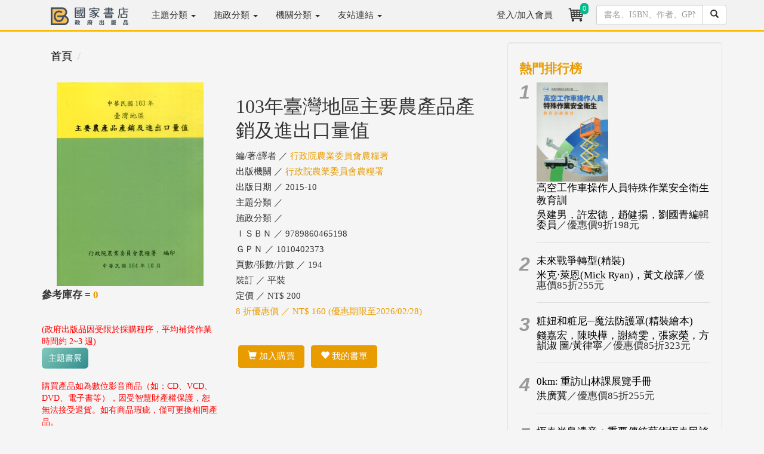

--- FILE ---
content_type: text/html; charset=utf-8
request_url: https://www.govbooks.com.tw/books/106272
body_size: 26640
content:


<!DOCTYPE html>
<html lang="zh-Hant-TW">
<head>
<!-- Global site tag (gtag.js) - Google Analytics 4-->
<script async src="https://www.googletagmanager.com/gtag/js?id=G-R2S1TLSSWT"></script>
<script>
  window.dataLayer = window.dataLayer || [];
  function gtag(){dataLayer.push(arguments);}
  gtag('js', new Date());

  gtag('config', 'G-R2S1TLSSWT');
   gtag('config', 'UA-2113413-1');
</script>
<!-- Global site tag (gtag.js) - Google Analytics 4-->
    <meta charset="utf-8" /><meta http-equiv="X-UA-Compatible" content="IE=edge" /><meta name="viewport" content="width=device-width, initial-scale=1" /><meta name="description" content="書名：103年臺灣地區主要農產品產銷及進出口量值，語言：中文，ISBN：9789860465198，頁數：194，出版社：行政院農業委員會農糧署，作者：行政院農業委員會農糧署，出版日期：2015/10/01，類別： " /><title>
	103年臺灣地區主要農產品產銷及進出口量值 - 行政院農業委員會農糧署 - 國家網路書店
</title><meta property="og:title" content="103年臺灣地區主要農產品產銷及進出口量值 - 行政院農業委員會農糧署 - 國家網路書店" /><meta property="og:type" content="book" /><meta property="og:description" content="書名：103年臺灣地區主要農產品產銷及進出口量值，語言：中文，ISBN：9789860465198，頁數：194，出版社：行政院農業委員會農糧署，作者：行政院農業委員會農糧署，出版日期：2015/10/01，類別： " /><meta property="og:site_name" content="國家網路書店" /><meta property="og:url" content="https://www.govbooks.com.tw/books/106272" /><meta property="og:image" content="https://www.govbooks.com.tw/bookpic/1010402373_01.jpg" /><link rel="image_src" type="image/jpeg" href="https://www.govbooks.com.tw/bookpic/1010402373_01.jpg" /><link rel="stylesheet" href="//maxcdn.bootstrapcdn.com/bootstrap/3.3.7/css/bootstrap.min.css" integrity="sha384-BVYiiSIFeK1dGmJRAkycuHAHRg32OmUcww7on3RYdg4Va+PmSTsz/K68vbdEjh4u" crossorigin="anonymous" /><link href="/Content/govbooks.css" rel="stylesheet" />
    <!--[if lt IE 9]>
      <script src="https://oss.maxcdn.com/html5shiv/3.7.2/html5shiv.min.js"></script>
      <script src="https://oss.maxcdn.com/respond/1.4.2/respond.min.js"></script>
    <![endif]-->
    <script src="https://code.jquery.com/jquery-1.12.4.min.js" integrity="sha256-ZosEbRLbNQzLpnKIkEdrPv7lOy9C27hHQ+Xp8a4MxAQ=" crossorigin="anonymous"></script>
    <script src="//maxcdn.bootstrapcdn.com/bootstrap/3.3.7/js/bootstrap.min.js" integrity="sha384-Tc5IQib027qvyjSMfHjOMaLkfuWVxZxUPnCJA7l2mCWNIpG9mGCD8wGNIcPD7Txa" crossorigin="anonymous"></script>

    
    <script type="text/javascript">
        function CartCount(cnt) {
            $("#TopCartCount").text(cnt);
        }
        //function moreless(amore, div) {
        //    $(amore).click(function () {
        //        if ($(amore).text() == "more...") {
        //            $(div).css("height", "auto");
        //            $(amore).text("...less");
        //        } else {
        //            $(div).css("height", "200px");
        //            $(amore).text("more...");
        //        }
        //    });
        //}

        $(document).ready(function () {
            $("#aAbstractMore").click(function () {
                if ($("#aAbstractMore").text() == "more...") {
                    $("#divAbstract").css("height", "auto");
                    $("#aAbstractMore").text("...less");
                } else {
                    $("#divAbstract").css("height", "200px");
                    $("#aAbstractMore").text("more...");
                }
            });
        });
    </script>
</head>
<body>
    <form method="post" action="./106272" id="form1">
<div class="aspNetHidden">
<input type="hidden" name="__EVENTTARGET" id="__EVENTTARGET" value="" />
<input type="hidden" name="__EVENTARGUMENT" id="__EVENTARGUMENT" value="" />
<input type="hidden" name="__VIEWSTATE" id="__VIEWSTATE" value="lLxvf+BPn36tsTg0L61i8ZN9pRpuMbShECtumd+jlwXc/wIrKXSjLz02nUQnmPXhDAtvUNWcZOrZLVrZHzyEHj3ksjkLOgi12CHLWw83RV0=" />
</div>

<script type="text/javascript">
//<![CDATA[
var theForm = document.forms['form1'];
if (!theForm) {
    theForm = document.form1;
}
function __doPostBack(eventTarget, eventArgument) {
    if (!theForm.onsubmit || (theForm.onsubmit() != false)) {
        theForm.__EVENTTARGET.value = eventTarget;
        theForm.__EVENTARGUMENT.value = eventArgument;
        theForm.submit();
    }
}
//]]>
</script>


<script src="/WebResource.axd?d=pynGkmcFUV13He1Qd6_TZLo1al2U_tXJeusrlAHW89kxnK9ulHR0XRx_A7gax7CoF1suGVJeWWvDOS2J3oUJOA2&amp;t=638901824248157332" type="text/javascript"></script>


<script src="../Scripts/WebForms/MsAjax/MicrosoftAjax.js" type="text/javascript"></script>
<script src="../Scripts/WebForms/MsAjax/MicrosoftAjaxWebForms.js" type="text/javascript"></script>
<div class="aspNetHidden">

	<input type="hidden" name="__VIEWSTATEGENERATOR" id="__VIEWSTATEGENERATOR" value="71BCBBF2" />
	<input type="hidden" name="__EVENTVALIDATION" id="__EVENTVALIDATION" value="6wh2QPfwhM1FT7t9OzkY8Fc/ooIUte7Kb9xzcSZxwiXgs4xssRgOGHgwFf1XUImZDqsSGTdAQLWVmGpEttMWu1Hl6CqVsHNCrGcWJ4aO4tqVabXGmc0mBuQvkNr774kKaK1wz+bEafqObaVkMV9HPc8pjvcN4rAeTBwunOyF4SSAhyZ42fqckjz3cyJ4Dq/KeX3HwAFJSCCmQj6nQkCmecil8MViq8B1H4C+7iETQx8=" />
</div>
        
<header class="navbar navbar-inverse navbar-fixed-top bs-docs-nav" role="banner">
  <div class="container">
    <div class="navbar-header">
      <button class="navbar-toggle collapsed" type="button" data-toggle="collapse" data-target=".bs-navbar-collapse">
        <span class="icon-bar" style="background-color:#333"></span>
        <span class="icon-bar" style="background-color:#333"></span>
        <span class="icon-bar" style="background-color:#333"></span>
      </button>

        <!--手機版直接搜尋-->
      <div class="navbar-toggle" style="padding:0px; width:30%; border:none;">
            <div class="input-group">
            <input name="ctl00$Head1$TextBox1" type="text" maxlength="20" id="Head1_TextBox1" class="form-control" />
              <span class="input-group-btn">
                <a id="Head1_LinkButton1" class="btn btn-default" href="javascript:__doPostBack(&#39;ctl00$Head1$LinkButton1&#39;,&#39;&#39;)"><span class="glyphicon glyphicon-search"></span></a>
              </span>
          </div>
          
      </div>
      <!--/手機版直接搜尋-->  
      <a href="/"><img src="/images/gb_logo_2.png" title="GB國家書店-政府出版品" class="img-responsive" style="max-width:130px; margin:12px 24px 1px 15px;"></a>
    </div>
    <nav class="navbar-collapse bs-navbar-collapse collapse" role="navigation" style="height: 1px;">
      <ul class="nav navbar-nav">
          <li class='dropdown'><a href='#' class='dropdown-toggle' style='position: relative;' data-toggle='dropdown' aria-expanded='False'>主題分類 <b class='caret'></b></a><ul class='dropdown-menu'><li><a href='/category?no=100'>內政及國土</a></li><li><a href='/category?no=200'>外交及國防</a></li><li><a href='/category?no=300'>法務</a></li><li><a href='/category?no=400'>教育文化</a></li><li><a href='/category?no=500'>財政經濟</a></li><li><a href='/category?no=600'>交通建設</a></li><li><a href='/category?no=700'>農業環保</a></li><li><a href='/category?no=800'>衛生福利勞動</a></li><li><a href='/category?no=900'>綜合行政</a></li></ul></li><li class='dropdown'><a href='#' class='dropdown-toggle' style='position: relative;' data-toggle='dropdown' aria-expanded='False'>施政分類 <b class='caret'></b></a><ul class='dropdown-menu'><li><a href='/category?no=100&type=cake'>內政及國土安全</a></li><li><a href='/category?no=200&type=cake'>外交僑務及兩岸</a></li><li><a href='/category?no=300&type=cake'>國防及退伍軍人</a></li><li><a href='/category?no=400&type=cake'>財政金融</a></li><li><a href='/category?no=500&type=cake'>教育及體育</a></li><li><a href='/category?no=600&type=cake'>法務</a></li><li><a href='/category?no=700&type=cake'>經濟貿易</a></li><li><a href='/category?no=800&type=cake'>交通及建設</a></li><li><a href='/category?no=900&type=cake'>勞動及人力資源</a></li><li><a href='/category?no=A00&type=cake'>農業</a></li><li><a href='/category?no=B00&type=cake'>衛生及社會安全</a></li><li><a href='/category?no=C00&type=cake'>環境資源</a></li><li><a href='/category?no=D00&type=cake'>文化及觀光</a></li><li><a href='/category?no=E00&type=cake'>國家發展及科技</a></li><li><a href='/category?no=F00&type=cake'>海洋事務</a></li><li><a href='/category?no=G00&type=cake'>原住民族</a></li><li><a href='/category?no=H00&type=cake'>客家</a></li><li><a href='/category?no=I00&type=cake'>其他政務</a></li><li><a href='/category?no=J00&type=cake'>輔助事務</a></li></ul></li><li class='dropdown'><a href='#' class='dropdown-toggle' style='position: relative;' data-toggle='dropdown' aria-expanded='False'>機關分類 <b class='caret'></b></a><ul class='dropdown-menu'><li><a href='/category?no=200000000A&type=org'>總統府</a></li><li><a href='/category?no=300000000X&type=org'>行政院/部</a></li><li><a href='/category?no=300000000Y&type=org'>行政院/會</a></li><li><a href='/category?no=300000000Z&type=org'>行政院/其他</a></li><li><a href='/category?no=376000000Z&type=org'>地方議會</a></li><li><a href='/category?no=379000000Z&type=org'>地方政府</a></li><li><a href='/category?no=400000000A&type=org'>立法院</a></li><li><a href='/category?no=500000000F&type=org'>司法院</a></li><li><a href='/category?no=600000000A&type=org'>考試院</a></li><li><a href='/category?no=700000000A&type=org'>監察院</a></li><li><a href='/category?no=9000000001&type=org'>大學出版中心</a></li><li><a href='/category?no=9900000000&type=org'>其他</a></li></ul></li><li class='dropdown'><a href='#' class='dropdown-toggle' data-toggle='dropdown'>友站連結 <b class='caret'></b></a><ul class='dropdown-menu'><li><a href='//store.showwe.tw/' target='_blank'>秀威書店</a></li><li><a href='//showwe.tw' target='_blank'>作家生活誌</a></li><li><a href='//ihc.cip.gov.tw/' target='_blank'>原住民族文獻</a></li><li><a href='//cdj.sfaa.gov.tw/journal/index' target='_blank'>社區發展季刊</a></li></ul></li>
      </ul>
    <ul class="nav navbar-nav navbar-right">
      <li id="Head1_lilogin">
        <a href="/login">
           登入/加入會員</a>
      </li>
      
        <li>
            <a href="/shop/cart" style="padding:8px;position:relative;" title="購物車"><i class="fa fa-star text-yellow">
                <div class="buyno img-rounded">
                    <span id="TopCartCount">0</span>
                </div>
            <img class="img-circle" src="/images/shoppingcar_b.png" style="width:34px"></i></a>
        </li>
      	<li style="max-width: 234px;">
            <div id="Head1_PanelSearch" class="input-group" onkeypress="javascript:return WebForm_FireDefaultButton(event, &#39;Head1_btnSearch&#39;)" style="padding: 8px;">
	
               <input name="ctl00$Head1$txtSearch" type="text" maxlength="20" id="Head1_txtSearch" class="form-control" placeholder="書名、ISBN、作者、GPN" />
               <span class="input-group-btn">
                   <a id="Head1_btnSearch" class="btn btn-default" href="javascript:__doPostBack(&#39;ctl00$Head1$btnSearch&#39;,&#39;&#39;)"><span class="glyphicon glyphicon-search"></span></a>
               </span>
            
</div>
        </li>
      </ul>
    </nav>
  </div>
</header>

        <div class="container">

<div id="fb-root"></div>
<script async defer crossorigin="anonymous" src="https://connect.facebook.net/zh_TW/sdk.js#xfbml=1&version=v17.0&appId=252870875121445&autoLogAppEvents=1" nonce="T54CIjE7"></script>

            <div class="row">
                <div class="col-md-12" style="text-align:center;">
                    
                </div>
            </div>

            
    <script type="text/javascript">
//<![CDATA[
Sys.WebForms.PageRequestManager._initialize('ctl00$c1$ScriptManager1', 'form1', ['tctl00$c1$UpdatePanel1','c1_UpdatePanel1'], ['ctl00$c1$btnCart','c1_btnCart','ctl00$c1$btnTrack','c1_btnTrack'], [], 90, 'ctl00');
//]]>
</script>

    <div class="row">
        <div class="col-md-8 swlist content">
            
<ol class="breadcrumb">
    <li><a href="/">首頁</a></li>
    
    <li><a href='/category/'></a></li>
</ol>


            <div class="row">
                <div class="col-md-5 col-xs-12">
                    <img src="/bookpic/1010402373_01.jpg" id="c1_imgCover" class="img-responsive center-block" onerror="this.src=&#39;/images/ErrorBook.jpg&#39;" alt="103年臺灣地區主要農產品產銷及進出口量值" />
                    <div class="row">
                        <div class="col-md-12">
                            
                            <p style='font-size:17px; font-weight: bold;'>參考庫存 = <span style='color:#E89C00'>0</span></p><span style='color: #FF0000;'>(政府出版品因受限於採購程序，平均補貨作業時間約 2~3 週)</span>
                            <div class="row">
                                <div class='col-md-4 activity-btn margin-bottom-add'><a href='/theme/191' class='img-rounded'>主題書展</a></div>
                            </div>
                            <span style="color: #f00;">購買產品如為數位影音商品（如：CD、VCD、DVD、電子書等），因受智慧財產權保護，恕無法接受退貨。如有商品瑕疵，僅可更換相同產品。</span>
                        </div>
                    </div>
                </div>
                <div class="col-md-7 col-xs-12 book-info">
                    <h1>
                        103年臺灣地區主要農產品產銷及進出口量值</h1>
                    <ul>
                        <li>編/著/譯者 ／ 
                            <a href='/search?q=%e8%a1%8c%e6%94%bf%e9%99%a2%e8%be%b2%e6%a5%ad%e5%a7%94%e5%93%a1%e6%9c%83%e8%be%b2%e7%b3%a7%e7%bd%b2' style='color: #E89C00'>行政院農業委員會農糧署</a></li>
                        <li>出版機關 ／
                            <a href='/category?no=345070000G&type=org' style='color: #E89C00'>行政院農業委員會農糧署</a></li>
                        <li>出版日期 ／
                            2015-10</li>
                        <li>主題分類 ／ 
                            
                        </li>
                        <li>施政分類 ／ 
                            
                        </li>
                        <li>ＩＳＢＮ ／
                            9789860465198</li>
                        <li>ＧＰＮ ／ 
                            1010402373
                        </li>
                        <li>頁數/張數/片數 ／
                            194
                        </li>
                        <li>裝訂 ／ 
                            平裝
                        </li>
                        <li>定價 ／ NT$
                            200</li>
                        <li style="color: #E89C00">
                            8
                            折優惠價 ／ NT$
                            160 (優惠期限至2026/02/28)</li>
                        
                    </ul>
                    <div>
                        <span class="sharebar"><div class="fb-share-button" data-href="http://www.govbooks.com.tw/books/106272" data-layout="button"></div></span>
                    </div>

                    <br>

                    <div id="c1_UpdatePanel1">
	
                            <div class="book-btn">
                                <a id="c1_btnCart" class="btn btn-danger" href="javascript:__doPostBack(&#39;ctl00$c1$btnCart&#39;,&#39;&#39;)"><span class="glyphicon glyphicon-shopping-cart"></span>&nbsp;加入購買</a>
                                <a id="c1_btnTrack" class="btn btn-danger" href="javascript:__doPostBack(&#39;ctl00$c1$btnTrack&#39;,&#39;&#39;)"><span class="glyphicon glyphicon-heart"></span>&nbsp;我的書單</a>
                                
                            </div>
                        
</div>

                    

                    <br />
                    
                </div>
            </div>

            <hr>

            
            

            <hr>



            <h3>作者相關著作</h3>
            <ul>
                
                        <li><a href="/books/116012">中華民國105年 臺灣地區農家戶口抽樣調查報告</a></li>
                    
                        <li><a href="/books/132284">行政院農業委員會農糧署109年年報(110/06)</a></li>
                    
                        <li><a href="/books/80494">稻米生產量調查報告－民國101年第2期(102/05)</a></li>
                    
            </ul>

            <hr>

            <h3>同機關其他書籍</h3>
            <div class="row book-list">
                
                        <div class="col-md-3 col-xs-6">
                            <a href="/books/90141" class="book-atc text-center">
                                <img src="/bookpic/1010103303_01.jpg" width="120" height="170" class="img-responsive center-block" alt="稻米達人大挑戰─稻田生態及稻米知識問" onerror="this.src='/images/ErrorBook.jpg'" />
                                <h4>稻米達人大挑戰─稻田生態及稻米知識問</h4>
                                
                            </a>
                        </div>
                    
                        <div class="col-md-3 col-xs-6">
                            <a href="/books/81889" class="book-atc text-center">
                                <img src="/bookpic/1009904472_01.jpg" width="120" height="170" class="img-responsive center-block" alt="中華民國98年臺灣地區農家戶口抽樣調" onerror="this.src='/images/ErrorBook.jpg'" />
                                <h4>中華民國98年臺灣地區農家戶口抽樣調</h4>
                                
                            </a>
                        </div>
                    
                        <div class="col-md-3 col-xs-6">
                            <a href="/books/98389" class="book-atc text-center">
                                <img src="/bookpic/2009404614_01.jpg" width="120" height="170" class="img-responsive center-block" alt="行政院農業委員會農糧署102年年報(" onerror="this.src='/images/ErrorBook.jpg'" />
                                <h4>行政院農業委員會農糧署102年年報(</h4>
                                
                            </a>
                        </div>
                    
                        <div class="col-md-3 col-xs-6">
                            <a href="/books/140644" class="book-atc text-center">
                                <img src="/bookpic/9599030382008_01.jpg" width="120" height="170" class="img-responsive center-block" alt="農產品生產成本調查報告－民國111年" onerror="this.src='/images/ErrorBook.jpg'" />
                                <h4>農產品生產成本調查報告－民國111年</h4>
                                
                            </a>
                        </div>
                    
            </div>
        </div>

        <!-- 右邊欄 -->
        <div class="col-md-4 hidden-xs swlist">
            <div class="well">
                <h4>熱門排行榜</h4>
                <div class="row padding-gutter topnumber">
                    
                            <div class="col-md-1">
                                <em>1</em>
                            </div>
                            <div class="col-md-11 text-left" style="padding-right: 15px;">
                                <a href='/books/141710'><img src='/bookpic/1011201889_01.jpg' width='120' height='170' class='img-responsive' alt='高空工作車操作人員特殊作業安全衛生教育訓' onerror="this.src='/images/ErrorBook.jpg'" /></a>
                                <h4><a href="/books/141710">高空工作車操作人員特殊作業安全衛生教育訓</a></h4>
                                <p><a href="/books/141710">吳建男，許宏德，趙健揚，劉國青編輯委員</a>／優惠價9折198元</p>
                                <hr />
                            </div>
                        
                            <div class="col-md-1">
                                <em>2</em>
                            </div>
                            <div class="col-md-11 text-left" style="padding-right: 15px;">
                                
                                <h4><a href="/books/147411">未來戰爭轉型(精裝)</a></h4>
                                <p><a href="/books/147411">米克‧萊恩(Mick Ryan)，黃文啟譯</a>／優惠價85折255元</p>
                                <hr />
                            </div>
                        
                            <div class="col-md-1">
                                <em>3</em>
                            </div>
                            <div class="col-md-11 text-left" style="padding-right: 15px;">
                                
                                <h4><a href="/books/147800">粧妞和粧尼─魔法防護罩(精裝繪本)</a></h4>
                                <p><a href="/books/147800">錢嘉宏，陳映樺，謝綺雯，張家榮，方韻淑   圖/黃律寧</a>／優惠價85折323元</p>
                                <hr />
                            </div>
                        
                            <div class="col-md-1">
                                <em>4</em>
                            </div>
                            <div class="col-md-11 text-left" style="padding-right: 15px;">
                                
                                <h4><a href="/books/147539">0km: 重訪山林課展覽手冊</a></h4>
                                <p><a href="/books/147539">洪廣冀</a>／優惠價85折255元</p>
                                <hr />
                            </div>
                        
                            <div class="col-md-1">
                                <em>5</em>
                            </div>
                            <div class="col-md-11 text-left" style="padding-right: 15px;">
                                
                                <h4><a href="/books/98963">恆春半島遺音：重要傳統藝術恆春民謠保存者</a></h4>
                                <p><a href="/books/98963">吳榮順/財團法人周凱劇場基金會</a>／優惠價6折150元</p>
                                <hr />
                            </div>
                        
                            <div class="col-md-1">
                                <em>6</em>
                            </div>
                            <div class="col-md-11 text-left" style="padding-right: 15px;">
                                
                                <h4><a href="/books/90467">恆春半島滿州民謠歌手：張日貴的歌唱藝術　</a></h4>
                                <p><a href="/books/90467">吳榮順</a>／優惠價6折210元</p>
                                <hr />
                            </div>
                        
                    <p class="text-right"><a href="/rank?type=sell">更多排行</a></p>
                </div>
            </div>
        </div>

        <!-- 購物須知 -->
        <div class="col-md-12" style="margin-top: 15px;">
            <div class="well">
                <h3>購物須知</h3>
                <ul>
                    <li>為了保障您的權益，國家書店會員所購買商品享有到貨十天的鑑賞期（含例假日）。退回之商品必須於鑑賞期內寄回（以郵戳或收執聯為憑），且商品必須是全新狀態與完整包裝(商品、附件、內外包裝、隨貨文件、贈品等)，否則恕不接受退貨。</li>
                    <li>購買產品如為數位影音商品（如：CD、VCD、DVD、電子書等），因受智慧財產權保護，恕無法接受退貨。如有商品瑕疵，僅可更換相同產品。</li>
                    <li>國家書店因網路與門市共同銷售，若在您完成訂單程序之後，若內含售盡無庫存之商品，本公司保留出貨與否的權利，但我們仍會以最快速度為您下單調貨。但恐原出版機關亦無庫存可供銷售，缺書部份我們將為您進行退款作業。</li>
                    <li>海外購書運費一律另行報價 ，當您進購物車下訂單選取海外寄送地址後，我們將另以mail通知您運費金額。確認書款與運費一併支付後，我們將儘速處理您的訂單。</li>
                    <li>學校團體、讀書會用書，或每月需特定數量者，可洽<a href="/groupbuy" target="_blank">【團購部門】</a>，我們有專人為您服務。</li>
                </ul>
            </div>
        </div>
    </div>

            <hr>
            
<footer>
<div class="row">
<div class="col-md-5">
<p>秀威資訊科技股份有限公司國家書店松江門市&nbsp;&nbsp;&nbsp;&nbsp;統編：25511417</p>
<p>門市地址：104 台北市中山區松江路209號1樓</p>
</div>
<div class="col-md-6">
<p class="swinfo"><a href="/aboutus">關於我們</a> ．<a href="/faq">常見問題</a> ．<a href="/groupbuy">團購服務</a> ．<a href="/terms">隱私權說明</a> ．<a href="/stores">門市據點</a> ．<a href="/service">客服信箱</a></p>
<p>Copyright &copy; 國家網路書店</p>
</div>
 <div class="col-md-1">
<a href="https://www.facebook.com/govbooks/" target="_blank"><img src="/images/fb-logo.jpg" class="img-circle" width="30" height="30"></a>
</div>  
</div>


<div class="row">
<div class="col-md-12">
<p>總公司：秀威資訊科技股份有限公司 114 台北市內湖區瑞光路76巷65號</p>
</div>
</div>


</footer>

        </div>
    </form>
    
    <div id="gotop" class="img-rounded">˄</div>
    <script src="/Scripts/gotop.js"></script>

    
    
</body>
</html>


--- FILE ---
content_type: application/javascript
request_url: https://www.govbooks.com.tw/Scripts/gotop.js
body_size: 254
content:
$(function(){
    $("#gotop").click(function(){
        jQuery("html,body").animate({
            scrollTop:0
        },800); <!--數直越小返回速度越快-->
        });
    $(window).scroll(function() {
        if ( $(this).scrollTop() > 400){  <!--往下滾動若大於400px 就會將按鈕顯示-->
            $('#gotop').fadeIn("fast");
        } else {
            $('#gotop').stop().fadeOut("fast");
        }
    });
});